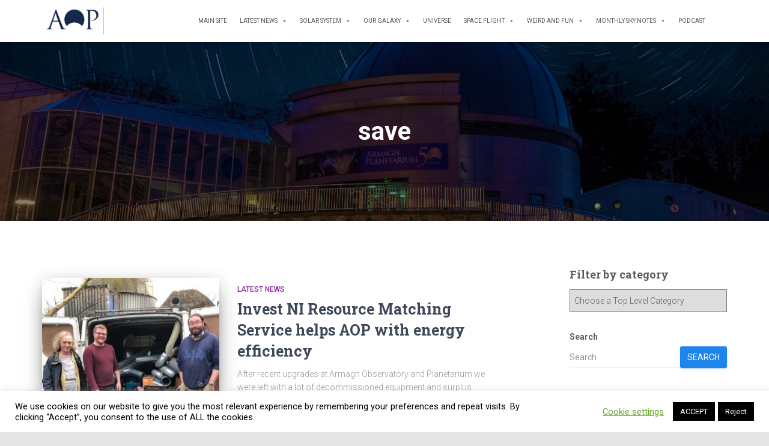

--- FILE ---
content_type: text/html; charset=UTF-8
request_url: https://armaghplanet.com/tag/save
body_size: 16850
content:
<!DOCTYPE html>
<html lang="en-GB">

<head>
	<meta charset='UTF-8'>
	<meta name="viewport" content="width=device-width, initial-scale=1">
	<link rel="profile" href="https://gmpg.org/xfn/11">
		<title>save &#8211; Astronotes</title>
<meta name='robots' content='max-image-preview:large' />
	<style>img:is([sizes="auto" i], [sizes^="auto," i]) { contain-intrinsic-size: 3000px 1500px }</style>
	<link rel='dns-prefetch' href='//www.googletagmanager.com' />
<link rel='dns-prefetch' href='//fonts.googleapis.com' />
<link rel='dns-prefetch' href='//cdn.openshareweb.com' />
<link rel='dns-prefetch' href='//cdn.shareaholic.net' />
<link rel='dns-prefetch' href='//www.shareaholic.net' />
<link rel='dns-prefetch' href='//analytics.shareaholic.com' />
<link rel='dns-prefetch' href='//recs.shareaholic.com' />
<link rel='dns-prefetch' href='//partner.shareaholic.com' />
<link rel="alternate" type="application/rss+xml" title="Astronotes &raquo; Feed" href="https://armaghplanet.com/feed" />
<link rel="alternate" type="application/rss+xml" title="Astronotes &raquo; Comments Feed" href="https://armaghplanet.com/comments/feed" />
<link rel="alternate" type="application/rss+xml" title="Astronotes &raquo; save Tag Feed" href="https://armaghplanet.com/tag/save/feed" />
<!-- Shareaholic - https://www.shareaholic.com -->
<link rel='preload' href='//cdn.shareaholic.net/assets/pub/shareaholic.js' as='script'/>
<script data-no-minify='1' data-cfasync='false'>
_SHR_SETTINGS = {"endpoints":{"local_recs_url":"https:\/\/armaghplanet.com\/wp-admin\/admin-ajax.php?action=shareaholic_permalink_related","ajax_url":"https:\/\/armaghplanet.com\/wp-admin\/admin-ajax.php","share_counts_url":"https:\/\/armaghplanet.com\/wp-admin\/admin-ajax.php?action=shareaholic_share_counts_api"},"site_id":"7d8b416123f0b2f9c7e50060a85a3fc5"};
</script>
<script data-no-minify='1' data-cfasync='false' src='//cdn.shareaholic.net/assets/pub/shareaholic.js' data-shr-siteid='7d8b416123f0b2f9c7e50060a85a3fc5' async ></script>

<!-- Shareaholic Content Tags -->
<meta name='shareaholic:site_name' content='Astronotes' />
<meta name='shareaholic:language' content='en-GB' />
<meta name='shareaholic:article_visibility' content='private' />
<meta name='shareaholic:site_id' content='7d8b416123f0b2f9c7e50060a85a3fc5' />
<meta name='shareaholic:wp_version' content='9.7.13' />

<!-- Shareaholic Content Tags End -->
<script type="text/javascript">
/* <![CDATA[ */
window._wpemojiSettings = {"baseUrl":"https:\/\/s.w.org\/images\/core\/emoji\/16.0.1\/72x72\/","ext":".png","svgUrl":"https:\/\/s.w.org\/images\/core\/emoji\/16.0.1\/svg\/","svgExt":".svg","source":{"concatemoji":"https:\/\/armaghplanet.com\/wp-includes\/js\/wp-emoji-release.min.js?ver=6.8.3"}};
/*! This file is auto-generated */
!function(s,n){var o,i,e;function c(e){try{var t={supportTests:e,timestamp:(new Date).valueOf()};sessionStorage.setItem(o,JSON.stringify(t))}catch(e){}}function p(e,t,n){e.clearRect(0,0,e.canvas.width,e.canvas.height),e.fillText(t,0,0);var t=new Uint32Array(e.getImageData(0,0,e.canvas.width,e.canvas.height).data),a=(e.clearRect(0,0,e.canvas.width,e.canvas.height),e.fillText(n,0,0),new Uint32Array(e.getImageData(0,0,e.canvas.width,e.canvas.height).data));return t.every(function(e,t){return e===a[t]})}function u(e,t){e.clearRect(0,0,e.canvas.width,e.canvas.height),e.fillText(t,0,0);for(var n=e.getImageData(16,16,1,1),a=0;a<n.data.length;a++)if(0!==n.data[a])return!1;return!0}function f(e,t,n,a){switch(t){case"flag":return n(e,"\ud83c\udff3\ufe0f\u200d\u26a7\ufe0f","\ud83c\udff3\ufe0f\u200b\u26a7\ufe0f")?!1:!n(e,"\ud83c\udde8\ud83c\uddf6","\ud83c\udde8\u200b\ud83c\uddf6")&&!n(e,"\ud83c\udff4\udb40\udc67\udb40\udc62\udb40\udc65\udb40\udc6e\udb40\udc67\udb40\udc7f","\ud83c\udff4\u200b\udb40\udc67\u200b\udb40\udc62\u200b\udb40\udc65\u200b\udb40\udc6e\u200b\udb40\udc67\u200b\udb40\udc7f");case"emoji":return!a(e,"\ud83e\udedf")}return!1}function g(e,t,n,a){var r="undefined"!=typeof WorkerGlobalScope&&self instanceof WorkerGlobalScope?new OffscreenCanvas(300,150):s.createElement("canvas"),o=r.getContext("2d",{willReadFrequently:!0}),i=(o.textBaseline="top",o.font="600 32px Arial",{});return e.forEach(function(e){i[e]=t(o,e,n,a)}),i}function t(e){var t=s.createElement("script");t.src=e,t.defer=!0,s.head.appendChild(t)}"undefined"!=typeof Promise&&(o="wpEmojiSettingsSupports",i=["flag","emoji"],n.supports={everything:!0,everythingExceptFlag:!0},e=new Promise(function(e){s.addEventListener("DOMContentLoaded",e,{once:!0})}),new Promise(function(t){var n=function(){try{var e=JSON.parse(sessionStorage.getItem(o));if("object"==typeof e&&"number"==typeof e.timestamp&&(new Date).valueOf()<e.timestamp+604800&&"object"==typeof e.supportTests)return e.supportTests}catch(e){}return null}();if(!n){if("undefined"!=typeof Worker&&"undefined"!=typeof OffscreenCanvas&&"undefined"!=typeof URL&&URL.createObjectURL&&"undefined"!=typeof Blob)try{var e="postMessage("+g.toString()+"("+[JSON.stringify(i),f.toString(),p.toString(),u.toString()].join(",")+"));",a=new Blob([e],{type:"text/javascript"}),r=new Worker(URL.createObjectURL(a),{name:"wpTestEmojiSupports"});return void(r.onmessage=function(e){c(n=e.data),r.terminate(),t(n)})}catch(e){}c(n=g(i,f,p,u))}t(n)}).then(function(e){for(var t in e)n.supports[t]=e[t],n.supports.everything=n.supports.everything&&n.supports[t],"flag"!==t&&(n.supports.everythingExceptFlag=n.supports.everythingExceptFlag&&n.supports[t]);n.supports.everythingExceptFlag=n.supports.everythingExceptFlag&&!n.supports.flag,n.DOMReady=!1,n.readyCallback=function(){n.DOMReady=!0}}).then(function(){return e}).then(function(){var e;n.supports.everything||(n.readyCallback(),(e=n.source||{}).concatemoji?t(e.concatemoji):e.wpemoji&&e.twemoji&&(t(e.twemoji),t(e.wpemoji)))}))}((window,document),window._wpemojiSettings);
/* ]]> */
</script>
<style id='wp-emoji-styles-inline-css' type='text/css'>

	img.wp-smiley, img.emoji {
		display: inline !important;
		border: none !important;
		box-shadow: none !important;
		height: 1em !important;
		width: 1em !important;
		margin: 0 0.07em !important;
		vertical-align: -0.1em !important;
		background: none !important;
		padding: 0 !important;
	}
</style>
<link rel='stylesheet' id='wp-block-library-css' href='https://armaghplanet.com/wp-includes/css/dist/block-library/style.min.css?ver=6.8.3' type='text/css' media='all' />
<style id='classic-theme-styles-inline-css' type='text/css'>
/*! This file is auto-generated */
.wp-block-button__link{color:#fff;background-color:#32373c;border-radius:9999px;box-shadow:none;text-decoration:none;padding:calc(.667em + 2px) calc(1.333em + 2px);font-size:1.125em}.wp-block-file__button{background:#32373c;color:#fff;text-decoration:none}
</style>
<style id='global-styles-inline-css' type='text/css'>
:root{--wp--preset--aspect-ratio--square: 1;--wp--preset--aspect-ratio--4-3: 4/3;--wp--preset--aspect-ratio--3-4: 3/4;--wp--preset--aspect-ratio--3-2: 3/2;--wp--preset--aspect-ratio--2-3: 2/3;--wp--preset--aspect-ratio--16-9: 16/9;--wp--preset--aspect-ratio--9-16: 9/16;--wp--preset--color--black: #000000;--wp--preset--color--cyan-bluish-gray: #abb8c3;--wp--preset--color--white: #ffffff;--wp--preset--color--pale-pink: #f78da7;--wp--preset--color--vivid-red: #cf2e2e;--wp--preset--color--luminous-vivid-orange: #ff6900;--wp--preset--color--luminous-vivid-amber: #fcb900;--wp--preset--color--light-green-cyan: #7bdcb5;--wp--preset--color--vivid-green-cyan: #00d084;--wp--preset--color--pale-cyan-blue: #8ed1fc;--wp--preset--color--vivid-cyan-blue: #0693e3;--wp--preset--color--vivid-purple: #9b51e0;--wp--preset--color--accent: #1e85ed;--wp--preset--color--background-color: #e5e5e5;--wp--preset--color--header-gradient: #000000;--wp--preset--gradient--vivid-cyan-blue-to-vivid-purple: linear-gradient(135deg,rgba(6,147,227,1) 0%,rgb(155,81,224) 100%);--wp--preset--gradient--light-green-cyan-to-vivid-green-cyan: linear-gradient(135deg,rgb(122,220,180) 0%,rgb(0,208,130) 100%);--wp--preset--gradient--luminous-vivid-amber-to-luminous-vivid-orange: linear-gradient(135deg,rgba(252,185,0,1) 0%,rgba(255,105,0,1) 100%);--wp--preset--gradient--luminous-vivid-orange-to-vivid-red: linear-gradient(135deg,rgba(255,105,0,1) 0%,rgb(207,46,46) 100%);--wp--preset--gradient--very-light-gray-to-cyan-bluish-gray: linear-gradient(135deg,rgb(238,238,238) 0%,rgb(169,184,195) 100%);--wp--preset--gradient--cool-to-warm-spectrum: linear-gradient(135deg,rgb(74,234,220) 0%,rgb(151,120,209) 20%,rgb(207,42,186) 40%,rgb(238,44,130) 60%,rgb(251,105,98) 80%,rgb(254,248,76) 100%);--wp--preset--gradient--blush-light-purple: linear-gradient(135deg,rgb(255,206,236) 0%,rgb(152,150,240) 100%);--wp--preset--gradient--blush-bordeaux: linear-gradient(135deg,rgb(254,205,165) 0%,rgb(254,45,45) 50%,rgb(107,0,62) 100%);--wp--preset--gradient--luminous-dusk: linear-gradient(135deg,rgb(255,203,112) 0%,rgb(199,81,192) 50%,rgb(65,88,208) 100%);--wp--preset--gradient--pale-ocean: linear-gradient(135deg,rgb(255,245,203) 0%,rgb(182,227,212) 50%,rgb(51,167,181) 100%);--wp--preset--gradient--electric-grass: linear-gradient(135deg,rgb(202,248,128) 0%,rgb(113,206,126) 100%);--wp--preset--gradient--midnight: linear-gradient(135deg,rgb(2,3,129) 0%,rgb(40,116,252) 100%);--wp--preset--font-size--small: 13px;--wp--preset--font-size--medium: 20px;--wp--preset--font-size--large: 36px;--wp--preset--font-size--x-large: 42px;--wp--preset--spacing--20: 0.44rem;--wp--preset--spacing--30: 0.67rem;--wp--preset--spacing--40: 1rem;--wp--preset--spacing--50: 1.5rem;--wp--preset--spacing--60: 2.25rem;--wp--preset--spacing--70: 3.38rem;--wp--preset--spacing--80: 5.06rem;--wp--preset--shadow--natural: 6px 6px 9px rgba(0, 0, 0, 0.2);--wp--preset--shadow--deep: 12px 12px 50px rgba(0, 0, 0, 0.4);--wp--preset--shadow--sharp: 6px 6px 0px rgba(0, 0, 0, 0.2);--wp--preset--shadow--outlined: 6px 6px 0px -3px rgba(255, 255, 255, 1), 6px 6px rgba(0, 0, 0, 1);--wp--preset--shadow--crisp: 6px 6px 0px rgba(0, 0, 0, 1);}:root :where(.is-layout-flow) > :first-child{margin-block-start: 0;}:root :where(.is-layout-flow) > :last-child{margin-block-end: 0;}:root :where(.is-layout-flow) > *{margin-block-start: 24px;margin-block-end: 0;}:root :where(.is-layout-constrained) > :first-child{margin-block-start: 0;}:root :where(.is-layout-constrained) > :last-child{margin-block-end: 0;}:root :where(.is-layout-constrained) > *{margin-block-start: 24px;margin-block-end: 0;}:root :where(.is-layout-flex){gap: 24px;}:root :where(.is-layout-grid){gap: 24px;}body .is-layout-flex{display: flex;}.is-layout-flex{flex-wrap: wrap;align-items: center;}.is-layout-flex > :is(*, div){margin: 0;}body .is-layout-grid{display: grid;}.is-layout-grid > :is(*, div){margin: 0;}.has-black-color{color: var(--wp--preset--color--black) !important;}.has-cyan-bluish-gray-color{color: var(--wp--preset--color--cyan-bluish-gray) !important;}.has-white-color{color: var(--wp--preset--color--white) !important;}.has-pale-pink-color{color: var(--wp--preset--color--pale-pink) !important;}.has-vivid-red-color{color: var(--wp--preset--color--vivid-red) !important;}.has-luminous-vivid-orange-color{color: var(--wp--preset--color--luminous-vivid-orange) !important;}.has-luminous-vivid-amber-color{color: var(--wp--preset--color--luminous-vivid-amber) !important;}.has-light-green-cyan-color{color: var(--wp--preset--color--light-green-cyan) !important;}.has-vivid-green-cyan-color{color: var(--wp--preset--color--vivid-green-cyan) !important;}.has-pale-cyan-blue-color{color: var(--wp--preset--color--pale-cyan-blue) !important;}.has-vivid-cyan-blue-color{color: var(--wp--preset--color--vivid-cyan-blue) !important;}.has-vivid-purple-color{color: var(--wp--preset--color--vivid-purple) !important;}.has-accent-color{color: var(--wp--preset--color--accent) !important;}.has-background-color-color{color: var(--wp--preset--color--background-color) !important;}.has-header-gradient-color{color: var(--wp--preset--color--header-gradient) !important;}.has-black-background-color{background-color: var(--wp--preset--color--black) !important;}.has-cyan-bluish-gray-background-color{background-color: var(--wp--preset--color--cyan-bluish-gray) !important;}.has-white-background-color{background-color: var(--wp--preset--color--white) !important;}.has-pale-pink-background-color{background-color: var(--wp--preset--color--pale-pink) !important;}.has-vivid-red-background-color{background-color: var(--wp--preset--color--vivid-red) !important;}.has-luminous-vivid-orange-background-color{background-color: var(--wp--preset--color--luminous-vivid-orange) !important;}.has-luminous-vivid-amber-background-color{background-color: var(--wp--preset--color--luminous-vivid-amber) !important;}.has-light-green-cyan-background-color{background-color: var(--wp--preset--color--light-green-cyan) !important;}.has-vivid-green-cyan-background-color{background-color: var(--wp--preset--color--vivid-green-cyan) !important;}.has-pale-cyan-blue-background-color{background-color: var(--wp--preset--color--pale-cyan-blue) !important;}.has-vivid-cyan-blue-background-color{background-color: var(--wp--preset--color--vivid-cyan-blue) !important;}.has-vivid-purple-background-color{background-color: var(--wp--preset--color--vivid-purple) !important;}.has-accent-background-color{background-color: var(--wp--preset--color--accent) !important;}.has-background-color-background-color{background-color: var(--wp--preset--color--background-color) !important;}.has-header-gradient-background-color{background-color: var(--wp--preset--color--header-gradient) !important;}.has-black-border-color{border-color: var(--wp--preset--color--black) !important;}.has-cyan-bluish-gray-border-color{border-color: var(--wp--preset--color--cyan-bluish-gray) !important;}.has-white-border-color{border-color: var(--wp--preset--color--white) !important;}.has-pale-pink-border-color{border-color: var(--wp--preset--color--pale-pink) !important;}.has-vivid-red-border-color{border-color: var(--wp--preset--color--vivid-red) !important;}.has-luminous-vivid-orange-border-color{border-color: var(--wp--preset--color--luminous-vivid-orange) !important;}.has-luminous-vivid-amber-border-color{border-color: var(--wp--preset--color--luminous-vivid-amber) !important;}.has-light-green-cyan-border-color{border-color: var(--wp--preset--color--light-green-cyan) !important;}.has-vivid-green-cyan-border-color{border-color: var(--wp--preset--color--vivid-green-cyan) !important;}.has-pale-cyan-blue-border-color{border-color: var(--wp--preset--color--pale-cyan-blue) !important;}.has-vivid-cyan-blue-border-color{border-color: var(--wp--preset--color--vivid-cyan-blue) !important;}.has-vivid-purple-border-color{border-color: var(--wp--preset--color--vivid-purple) !important;}.has-accent-border-color{border-color: var(--wp--preset--color--accent) !important;}.has-background-color-border-color{border-color: var(--wp--preset--color--background-color) !important;}.has-header-gradient-border-color{border-color: var(--wp--preset--color--header-gradient) !important;}.has-vivid-cyan-blue-to-vivid-purple-gradient-background{background: var(--wp--preset--gradient--vivid-cyan-blue-to-vivid-purple) !important;}.has-light-green-cyan-to-vivid-green-cyan-gradient-background{background: var(--wp--preset--gradient--light-green-cyan-to-vivid-green-cyan) !important;}.has-luminous-vivid-amber-to-luminous-vivid-orange-gradient-background{background: var(--wp--preset--gradient--luminous-vivid-amber-to-luminous-vivid-orange) !important;}.has-luminous-vivid-orange-to-vivid-red-gradient-background{background: var(--wp--preset--gradient--luminous-vivid-orange-to-vivid-red) !important;}.has-very-light-gray-to-cyan-bluish-gray-gradient-background{background: var(--wp--preset--gradient--very-light-gray-to-cyan-bluish-gray) !important;}.has-cool-to-warm-spectrum-gradient-background{background: var(--wp--preset--gradient--cool-to-warm-spectrum) !important;}.has-blush-light-purple-gradient-background{background: var(--wp--preset--gradient--blush-light-purple) !important;}.has-blush-bordeaux-gradient-background{background: var(--wp--preset--gradient--blush-bordeaux) !important;}.has-luminous-dusk-gradient-background{background: var(--wp--preset--gradient--luminous-dusk) !important;}.has-pale-ocean-gradient-background{background: var(--wp--preset--gradient--pale-ocean) !important;}.has-electric-grass-gradient-background{background: var(--wp--preset--gradient--electric-grass) !important;}.has-midnight-gradient-background{background: var(--wp--preset--gradient--midnight) !important;}.has-small-font-size{font-size: var(--wp--preset--font-size--small) !important;}.has-medium-font-size{font-size: var(--wp--preset--font-size--medium) !important;}.has-large-font-size{font-size: var(--wp--preset--font-size--large) !important;}.has-x-large-font-size{font-size: var(--wp--preset--font-size--x-large) !important;}
:root :where(.wp-block-pullquote){font-size: 1.5em;line-height: 1.6;}
</style>
<link rel='stylesheet' id='cookie-law-info-css' href='https://armaghplanet.com/wp-content/plugins/cookie-law-info/legacy/public/css/cookie-law-info-public.css?ver=3.3.9.1' type='text/css' media='all' />
<link rel='stylesheet' id='cookie-law-info-gdpr-css' href='https://armaghplanet.com/wp-content/plugins/cookie-law-info/legacy/public/css/cookie-law-info-gdpr.css?ver=3.3.9.1' type='text/css' media='all' />
<link rel='stylesheet' id='hestia-clients-bar-css' href='https://armaghplanet.com/wp-content/plugins/themeisle-companion/obfx_modules/companion-legacy/assets/css/hestia/clients-bar.css?ver=3.0.3' type='text/css' media='all' />
<link rel='stylesheet' id='megamenu-css' href='https://armaghplanet.com/wp-content/uploads/maxmegamenu/style.css?ver=2a5021' type='text/css' media='all' />
<link rel='stylesheet' id='dashicons-css' href='https://armaghplanet.com/wp-includes/css/dashicons.min.css?ver=6.8.3' type='text/css' media='all' />
<link rel='stylesheet' id='bootstrap-css' href='https://armaghplanet.com/wp-content/themes/hestia/assets/bootstrap/css/bootstrap.min.css?ver=1727578729' type='text/css' media='all' />
<link rel='stylesheet' id='hestia-font-sizes-css' href='https://armaghplanet.com/wp-content/themes/hestia/assets/css/font-sizes.min.css?ver=1727578729' type='text/css' media='all' />
<link rel='stylesheet' id='hestia_style-css' href='https://armaghplanet.com/wp-content/themes/hestia/style.min.css?ver=1727578729' type='text/css' media='all' />
<style id='hestia_style-inline-css' type='text/css'>
#mega-menu-wrap-primary{display:table-cell;width:100%;text-align:right;vertical-align:middle}#mega-menu-wrap-primary #mega-menu-primary>li.mega-menu-item>a.mega-menu-link{text-transform:uppercase}.navbar-transparent #mega-menu-wrap-primary #mega-menu-primary>li.mega-menu-item>a.mega-menu-link{color:#fff}.navbar-transparent #mega-menu-wrap-primary #mega-menu-primary>li.mega-menu-item>a.mega-menu-link:hover{color:#fff}.mega-menu-primary .navbar-toggle-wrapper{display:none}.mega-menu-primary .obfx-menu-icon{margin-right:5px;vertical-align:middle}@media(max-width:768px){.mega-menu-primary .container .navbar-header{width:auto;float:left}#mega-menu-wrap-primary{width:auto;display:inline;top:5px}#mega-menu-wrap-primary #mega-menu-primary{width:100%}.navbar-transparent #mega-menu-wrap-primary #mega-menu-primary>li.mega-menu-item>a.mega-menu-link,.navbar-transparent #mega-menu-wrap-primary #mega-menu-primary>li.mega-menu-item>a.mega-menu-link:hover{color:inherit}}@media(min-width:769px){.mega-menu-primary .navbar.full-screen-menu .navbar-header{width:auto}.mega-menu-primary .hestia_center #mega-menu-wrap-primary #mega-menu-primary{text-align:center}.mega-menu-primary .hestia_right #mega-menu-wrap-primary #mega-menu-primary{text-align:left}}.navbar .navbar-nav li a[href*="facebook.com"]{font-size:0}.navbar .navbar-nav li a[href*="facebook.com"]:before{content:"\f39e"}.navbar .navbar-nav li a[href*="facebook.com"]:hover:before{color:#3b5998}.navbar .navbar-nav li a[href*="twitter.com"]{font-size:0}.navbar .navbar-nav li a[href*="twitter.com"]:before{content:"\f099"}.navbar .navbar-nav li a[href*="twitter.com"]:hover:before{color:#000}.navbar .navbar-nav li a[href*="pinterest.com"]{font-size:0}.navbar .navbar-nav li a[href*="pinterest.com"]:before{content:"\f231"}.navbar .navbar-nav li a[href*="pinterest.com"]:hover:before{color:#cc2127}.navbar .navbar-nav li a[href*="google.com"]{font-size:0}.navbar .navbar-nav li a[href*="google.com"]:before{content:"\f1a0"}.navbar .navbar-nav li a[href*="google.com"]:hover:before{color:#dd4b39}.navbar .navbar-nav li a[href*="linkedin.com"]{font-size:0}.navbar .navbar-nav li a[href*="linkedin.com"]:before{content:"\f0e1"}.navbar .navbar-nav li a[href*="linkedin.com"]:hover:before{color:#0976b4}.navbar .navbar-nav li a[href*="dribbble.com"]{font-size:0}.navbar .navbar-nav li a[href*="dribbble.com"]:before{content:"\f17d"}.navbar .navbar-nav li a[href*="dribbble.com"]:hover:before{color:#ea4c89}.navbar .navbar-nav li a[href*="github.com"]{font-size:0}.navbar .navbar-nav li a[href*="github.com"]:before{content:"\f09b"}.navbar .navbar-nav li a[href*="github.com"]:hover:before{color:#000}.navbar .navbar-nav li a[href*="youtube.com"]{font-size:0}.navbar .navbar-nav li a[href*="youtube.com"]:before{content:"\f167"}.navbar .navbar-nav li a[href*="youtube.com"]:hover:before{color:#e52d27}.navbar .navbar-nav li a[href*="instagram.com"]{font-size:0}.navbar .navbar-nav li a[href*="instagram.com"]:before{content:"\f16d"}.navbar .navbar-nav li a[href*="instagram.com"]:hover:before{color:#125688}.navbar .navbar-nav li a[href*="reddit.com"]{font-size:0}.navbar .navbar-nav li a[href*="reddit.com"]:before{content:"\f281"}.navbar .navbar-nav li a[href*="reddit.com"]:hover:before{color:#ff4500}.navbar .navbar-nav li a[href*="tumblr.com"]{font-size:0}.navbar .navbar-nav li a[href*="tumblr.com"]:before{content:"\f173"}.navbar .navbar-nav li a[href*="tumblr.com"]:hover:before{color:#35465c}.navbar .navbar-nav li a[href*="behance.com"]{font-size:0}.navbar .navbar-nav li a[href*="behance.com"]:before{content:"\f1b4"}.navbar .navbar-nav li a[href*="behance.com"]:hover:before{color:#1769ff}.navbar .navbar-nav li a[href*="snapchat.com"]{font-size:0}.navbar .navbar-nav li a[href*="snapchat.com"]:before{content:"\f2ab"}.navbar .navbar-nav li a[href*="snapchat.com"]:hover:before{color:#fffc00}.navbar .navbar-nav li a[href*="deviantart.com"]{font-size:0}.navbar .navbar-nav li a[href*="deviantart.com"]:before{content:"\f1bd"}.navbar .navbar-nav li a[href*="deviantart.com"]:hover:before{color:#05cc47}.navbar .navbar-nav li a[href*="vimeo.com"]{font-size:0}.navbar .navbar-nav li a[href*="vimeo.com"]:before{content:"\f27d"}.navbar .navbar-nav li a[href*="vimeo.com"]:hover:before{color:#1ab7ea}.navbar .navbar-nav li a:is( [href*="://x.com"],[href*="://www.x.com"]){font-size:0}.navbar .navbar-nav li a:is( [href*="://x.com"],[href*="://www.x.com"]):before{content:"\e61b"}.navbar .navbar-nav li a:is( [href*="://x.com"],[href*="://www.x.com"]):hover:before{color:#000}
.hestia-top-bar,.hestia-top-bar .widget.widget_shopping_cart .cart_list{background-color:#363537}.hestia-top-bar .widget .label-floating input[type=search]:-webkit-autofill{-webkit-box-shadow:inset 0 0 0 9999px #363537}.hestia-top-bar,.hestia-top-bar .widget .label-floating input[type=search],.hestia-top-bar .widget.widget_search form.form-group:before,.hestia-top-bar .widget.widget_product_search form.form-group:before,.hestia-top-bar .widget.widget_shopping_cart:before{color:#fff}.hestia-top-bar .widget .label-floating input[type=search]{-webkit-text-fill-color:#fff !important}.hestia-top-bar div.widget.widget_shopping_cart:before,.hestia-top-bar .widget.widget_product_search form.form-group:before,.hestia-top-bar .widget.widget_search form.form-group:before{background-color:#fff}.hestia-top-bar a,.hestia-top-bar .top-bar-nav li a{color:#fff}.hestia-top-bar ul li a[href*="mailto:"]:before,.hestia-top-bar ul li a[href*="tel:"]:before{background-color:#fff}.hestia-top-bar a:hover,.hestia-top-bar .top-bar-nav li a:hover{color:#eee}.hestia-top-bar ul li:hover a[href*="mailto:"]:before,.hestia-top-bar ul li:hover a[href*="tel:"]:before{background-color:#eee}
footer.footer.footer-black{background:#323437}footer.footer.footer-black.footer-big{color:#fff}footer.footer.footer-black a{color:#fff}footer.footer.footer-black hr{border-color:#5e5e5e}.footer-big p,.widget,.widget code,.widget pre{color:#5e5e5e}
:root{--hestia-primary-color:#1e85ed}a,.navbar .dropdown-menu li:hover>a,.navbar .dropdown-menu li:focus>a,.navbar .dropdown-menu li:active>a,.navbar .navbar-nav>li .dropdown-menu li:hover>a,body:not(.home) .navbar-default .navbar-nav>.active:not(.btn)>a,body:not(.home) .navbar-default .navbar-nav>.active:not(.btn)>a:hover,body:not(.home) .navbar-default .navbar-nav>.active:not(.btn)>a:focus,a:hover,.card-blog a.moretag:hover,.card-blog a.more-link:hover,.widget a:hover,.has-text-color.has-accent-color,p.has-text-color a{color:#1e85ed}.svg-text-color{fill:#1e85ed}.pagination span.current,.pagination span.current:focus,.pagination span.current:hover{border-color:#1e85ed}button,button:hover,.woocommerce .track_order button[type="submit"],.woocommerce .track_order button[type="submit"]:hover,div.wpforms-container .wpforms-form button[type=submit].wpforms-submit,div.wpforms-container .wpforms-form button[type=submit].wpforms-submit:hover,input[type="button"],input[type="button"]:hover,input[type="submit"],input[type="submit"]:hover,input#searchsubmit,.pagination span.current,.pagination span.current:focus,.pagination span.current:hover,.btn.btn-primary,.btn.btn-primary:link,.btn.btn-primary:hover,.btn.btn-primary:focus,.btn.btn-primary:active,.btn.btn-primary.active,.btn.btn-primary.active:focus,.btn.btn-primary.active:hover,.btn.btn-primary:active:hover,.btn.btn-primary:active:focus,.btn.btn-primary:active:hover,.hestia-sidebar-open.btn.btn-rose,.hestia-sidebar-close.btn.btn-rose,.hestia-sidebar-open.btn.btn-rose:hover,.hestia-sidebar-close.btn.btn-rose:hover,.hestia-sidebar-open.btn.btn-rose:focus,.hestia-sidebar-close.btn.btn-rose:focus,.label.label-primary,.hestia-work .portfolio-item:nth-child(6n+1) .label,.nav-cart .nav-cart-content .widget .buttons .button,.has-accent-background-color[class*="has-background"]{background-color:#1e85ed}@media(max-width:768px){.navbar-default .navbar-nav>li>a:hover,.navbar-default .navbar-nav>li>a:focus,.navbar .navbar-nav .dropdown .dropdown-menu li a:hover,.navbar .navbar-nav .dropdown .dropdown-menu li a:focus,.navbar button.navbar-toggle:hover,.navbar .navbar-nav li:hover>a i{color:#1e85ed}}body:not(.woocommerce-page) button:not([class^="fl-"]):not(.hestia-scroll-to-top):not(.navbar-toggle):not(.close),body:not(.woocommerce-page) .button:not([class^="fl-"]):not(hestia-scroll-to-top):not(.navbar-toggle):not(.add_to_cart_button):not(.product_type_grouped):not(.product_type_external),div.wpforms-container .wpforms-form button[type=submit].wpforms-submit,input[type="submit"],input[type="button"],.btn.btn-primary,.widget_product_search button[type="submit"],.hestia-sidebar-open.btn.btn-rose,.hestia-sidebar-close.btn.btn-rose,.everest-forms button[type=submit].everest-forms-submit-button{-webkit-box-shadow:0 2px 2px 0 rgba(30,133,237,0.14),0 3px 1px -2px rgba(30,133,237,0.2),0 1px 5px 0 rgba(30,133,237,0.12);box-shadow:0 2px 2px 0 rgba(30,133,237,0.14),0 3px 1px -2px rgba(30,133,237,0.2),0 1px 5px 0 rgba(30,133,237,0.12)}.card .header-primary,.card .content-primary,.everest-forms button[type=submit].everest-forms-submit-button{background:#1e85ed}body:not(.woocommerce-page) .button:not([class^="fl-"]):not(.hestia-scroll-to-top):not(.navbar-toggle):not(.add_to_cart_button):hover,body:not(.woocommerce-page) button:not([class^="fl-"]):not(.hestia-scroll-to-top):not(.navbar-toggle):not(.close):hover,div.wpforms-container .wpforms-form button[type=submit].wpforms-submit:hover,input[type="submit"]:hover,input[type="button"]:hover,input#searchsubmit:hover,.widget_product_search button[type="submit"]:hover,.pagination span.current,.btn.btn-primary:hover,.btn.btn-primary:focus,.btn.btn-primary:active,.btn.btn-primary.active,.btn.btn-primary:active:focus,.btn.btn-primary:active:hover,.hestia-sidebar-open.btn.btn-rose:hover,.hestia-sidebar-close.btn.btn-rose:hover,.pagination span.current:hover,.everest-forms button[type=submit].everest-forms-submit-button:hover,.everest-forms button[type=submit].everest-forms-submit-button:focus,.everest-forms button[type=submit].everest-forms-submit-button:active{-webkit-box-shadow:0 14px 26px -12px rgba(30,133,237,0.42),0 4px 23px 0 rgba(0,0,0,0.12),0 8px 10px -5px rgba(30,133,237,0.2);box-shadow:0 14px 26px -12px rgba(30,133,237,0.42),0 4px 23px 0 rgba(0,0,0,0.12),0 8px 10px -5px rgba(30,133,237,0.2);color:#fff}.form-group.is-focused .form-control{background-image:-webkit-gradient(linear,left top,left bottom,from(#1e85ed),to(#1e85ed)),-webkit-gradient(linear,left top,left bottom,from(#d2d2d2),to(#d2d2d2));background-image:-webkit-linear-gradient(linear,left top,left bottom,from(#1e85ed),to(#1e85ed)),-webkit-linear-gradient(linear,left top,left bottom,from(#d2d2d2),to(#d2d2d2));background-image:linear-gradient(linear,left top,left bottom,from(#1e85ed),to(#1e85ed)),linear-gradient(linear,left top,left bottom,from(#d2d2d2),to(#d2d2d2))}.navbar:not(.navbar-transparent) li:not(.btn):hover>a,.navbar li.on-section:not(.btn)>a,.navbar.full-screen-menu.navbar-transparent li:not(.btn):hover>a,.navbar.full-screen-menu .navbar-toggle:hover,.navbar:not(.navbar-transparent) .nav-cart:hover,.navbar:not(.navbar-transparent) .hestia-toggle-search:hover{color:#1e85ed}.header-filter-gradient{background:linear-gradient(45deg,rgba(0,0,0,1) 0,rgb(66,28,0) 100%)}.has-text-color.has-header-gradient-color{color:#000}.has-header-gradient-background-color[class*="has-background"]{background-color:#000}.has-text-color.has-background-color-color{color:#e5e5e5}.has-background-color-background-color[class*="has-background"]{background-color:#e5e5e5}
.btn.btn-primary:not(.colored-button):not(.btn-left):not(.btn-right):not(.btn-just-icon):not(.menu-item),input[type="submit"]:not(.search-submit),body:not(.woocommerce-account) .woocommerce .button.woocommerce-Button,.woocommerce .product button.button,.woocommerce .product button.button.alt,.woocommerce .product #respond input#submit,.woocommerce-cart .blog-post .woocommerce .cart-collaterals .cart_totals .checkout-button,.woocommerce-checkout #payment #place_order,.woocommerce-account.woocommerce-page button.button,.woocommerce .track_order button[type="submit"],.nav-cart .nav-cart-content .widget .buttons .button,.woocommerce a.button.wc-backward,body.woocommerce .wccm-catalog-item a.button,body.woocommerce a.wccm-button.button,form.woocommerce-form-coupon button.button,div.wpforms-container .wpforms-form button[type=submit].wpforms-submit,div.woocommerce a.button.alt,div.woocommerce table.my_account_orders .button,.btn.colored-button,.btn.btn-left,.btn.btn-right,.btn:not(.colored-button):not(.btn-left):not(.btn-right):not(.btn-just-icon):not(.menu-item):not(.hestia-sidebar-open):not(.hestia-sidebar-close){padding-top:15px;padding-bottom:15px;padding-left:33px;padding-right:33px}
:root{--hestia-button-border-radius:3px}.btn.btn-primary:not(.colored-button):not(.btn-left):not(.btn-right):not(.btn-just-icon):not(.menu-item),input[type="submit"]:not(.search-submit),body:not(.woocommerce-account) .woocommerce .button.woocommerce-Button,.woocommerce .product button.button,.woocommerce .product button.button.alt,.woocommerce .product #respond input#submit,.woocommerce-cart .blog-post .woocommerce .cart-collaterals .cart_totals .checkout-button,.woocommerce-checkout #payment #place_order,.woocommerce-account.woocommerce-page button.button,.woocommerce .track_order button[type="submit"],.nav-cart .nav-cart-content .widget .buttons .button,.woocommerce a.button.wc-backward,body.woocommerce .wccm-catalog-item a.button,body.woocommerce a.wccm-button.button,form.woocommerce-form-coupon button.button,div.wpforms-container .wpforms-form button[type=submit].wpforms-submit,div.woocommerce a.button.alt,div.woocommerce table.my_account_orders .button,input[type="submit"].search-submit,.hestia-view-cart-wrapper .added_to_cart.wc-forward,.woocommerce-product-search button,.woocommerce-cart .actions .button,#secondary div[id^=woocommerce_price_filter] .button,.woocommerce div[id^=woocommerce_widget_cart].widget .buttons .button,.searchform input[type=submit],.searchform button,.search-form:not(.media-toolbar-primary) input[type=submit],.search-form:not(.media-toolbar-primary) button,.woocommerce-product-search input[type=submit],.btn.colored-button,.btn.btn-left,.btn.btn-right,.btn:not(.colored-button):not(.btn-left):not(.btn-right):not(.btn-just-icon):not(.menu-item):not(.hestia-sidebar-open):not(.hestia-sidebar-close){border-radius:3px}
@media(min-width:769px){.page-header.header-small .hestia-title,.page-header.header-small .title,h1.hestia-title.title-in-content,.main article.section .has-title-font-size{font-size:42px}}
@media( min-width:480px){}@media( min-width:768px){}.hestia-scroll-to-top{border-radius :50%;background-color:#999}.hestia-scroll-to-top:hover{background-color:#999}.hestia-scroll-to-top:hover svg,.hestia-scroll-to-top:hover p{color:#fff}.hestia-scroll-to-top svg,.hestia-scroll-to-top p{color:#fff}
</style>
<link rel='stylesheet' id='hestia_fonts-css' href='https://fonts.googleapis.com/css?family=Roboto%3A300%2C400%2C500%2C700%7CRoboto+Slab%3A400%2C700&#038;subset=latin%2Clatin-ext&#038;ver=3.3.2' type='text/css' media='all' />
<script type="text/javascript" src="https://armaghplanet.com/wp-includes/js/jquery/jquery.min.js?ver=3.7.1" id="jquery-core-js"></script>
<script type="text/javascript" src="https://armaghplanet.com/wp-includes/js/jquery/jquery-migrate.min.js?ver=3.4.1" id="jquery-migrate-js"></script>
<script type="text/javascript" id="cookie-law-info-js-extra">
/* <![CDATA[ */
var Cli_Data = {"nn_cookie_ids":[],"cookielist":[],"non_necessary_cookies":[],"ccpaEnabled":"","ccpaRegionBased":"","ccpaBarEnabled":"","strictlyEnabled":["necessary","obligatoire"],"ccpaType":"gdpr","js_blocking":"","custom_integration":"","triggerDomRefresh":"","secure_cookies":""};
var cli_cookiebar_settings = {"animate_speed_hide":"500","animate_speed_show":"500","background":"#FFF","border":"#b1a6a6c2","border_on":"","button_1_button_colour":"#000","button_1_button_hover":"#000000","button_1_link_colour":"#fff","button_1_as_button":"1","button_1_new_win":"","button_2_button_colour":"#333","button_2_button_hover":"#292929","button_2_link_colour":"#444","button_2_as_button":"","button_2_hidebar":"","button_3_button_colour":"#000","button_3_button_hover":"#000000","button_3_link_colour":"#fff","button_3_as_button":"1","button_3_new_win":"","button_4_button_colour":"#000","button_4_button_hover":"#000000","button_4_link_colour":"#62a329","button_4_as_button":"","button_7_button_colour":"#61a229","button_7_button_hover":"#4e8221","button_7_link_colour":"#fff","button_7_as_button":"1","button_7_new_win":"","font_family":"inherit","header_fix":"","notify_animate_hide":"1","notify_animate_show":"","notify_div_id":"#cookie-law-info-bar","notify_position_horizontal":"right","notify_position_vertical":"bottom","scroll_close":"","scroll_close_reload":"","accept_close_reload":"","reject_close_reload":"","showagain_tab":"1","showagain_background":"#fff","showagain_border":"#000","showagain_div_id":"#cookie-law-info-again","showagain_x_position":"100px","text":"#000","show_once_yn":"","show_once":"10000","logging_on":"","as_popup":"","popup_overlay":"1","bar_heading_text":"","cookie_bar_as":"banner","popup_showagain_position":"bottom-right","widget_position":"left"};
var log_object = {"ajax_url":"https:\/\/armaghplanet.com\/wp-admin\/admin-ajax.php"};
/* ]]> */
</script>
<script type="text/javascript" src="https://armaghplanet.com/wp-content/plugins/cookie-law-info/legacy/public/js/cookie-law-info-public.js?ver=3.3.9.1" id="cookie-law-info-js"></script>

<!-- Google tag (gtag.js) snippet added by Site Kit -->
<!-- Google Analytics snippet added by Site Kit -->
<script type="text/javascript" src="https://www.googletagmanager.com/gtag/js?id=GT-MRQFJFJG" id="google_gtagjs-js" async></script>
<script type="text/javascript" id="google_gtagjs-js-after">
/* <![CDATA[ */
window.dataLayer = window.dataLayer || [];function gtag(){dataLayer.push(arguments);}
gtag("set","linker",{"domains":["armaghplanet.com"]});
gtag("js", new Date());
gtag("set", "developer_id.dZTNiMT", true);
gtag("config", "GT-MRQFJFJG");
 window._googlesitekit = window._googlesitekit || {}; window._googlesitekit.throttledEvents = []; window._googlesitekit.gtagEvent = (name, data) => { var key = JSON.stringify( { name, data } ); if ( !! window._googlesitekit.throttledEvents[ key ] ) { return; } window._googlesitekit.throttledEvents[ key ] = true; setTimeout( () => { delete window._googlesitekit.throttledEvents[ key ]; }, 5 ); gtag( "event", name, { ...data, event_source: "site-kit" } ); }; 
/* ]]> */
</script>
<link rel="https://api.w.org/" href="https://armaghplanet.com/wp-json/" /><link rel="alternate" title="JSON" type="application/json" href="https://armaghplanet.com/wp-json/wp/v2/tags/2812" /><link rel="EditURI" type="application/rsd+xml" title="RSD" href="https://armaghplanet.com/xmlrpc.php?rsd" />
<meta name="generator" content="WordPress 6.8.3" />
<meta name="generator" content="Site Kit by Google 1.170.0" /><!-- Enter your scripts here --><meta name="google-site-verification" content="S9QSp8Pkhf8UIgwjSWAUDqfN4X1pAcvZRmAH5_b3qSE"><style type="text/css" id="custom-background-css">
body.custom-background { background-color: #e5e5e5; }
</style>
	<link rel="icon" href="https://armaghplanet.com/wp-content/uploads/2019/11/cropped-AOP-Short-32x32.jpg" sizes="32x32" />
<link rel="icon" href="https://armaghplanet.com/wp-content/uploads/2019/11/cropped-AOP-Short-192x192.jpg" sizes="192x192" />
<link rel="apple-touch-icon" href="https://armaghplanet.com/wp-content/uploads/2019/11/cropped-AOP-Short-180x180.jpg" />
<meta name="msapplication-TileImage" content="https://armaghplanet.com/wp-content/uploads/2019/11/cropped-AOP-Short-270x270.jpg" />
<style type="text/css">/** Mega Menu CSS: fs **/</style>
</head>

<body data-rsssl=1 class="archive tag tag-save tag-2812 custom-background wp-custom-logo wp-theme-hestia mega-menu-primary header-layout-default">
		<div class="wrapper  default ">
		<header class="header ">
			<div style="display: none"></div>		<nav class="navbar navbar-default  hestia_left navbar-not-transparent navbar-fixed-top">
						<div class="container">
						<div class="navbar-header">
			<div class="title-logo-wrapper">
				<a class="navbar-brand" href="https://armaghplanet.com/"
						title="Astronotes">
					<img  src="https://armaghplanet.com/wp-content/uploads/2019/07/AOP-Logo-Small-3.png" alt="Astronotes" width="244" height="118"></a>
			</div>
								<div class="navbar-toggle-wrapper">
						<button type="button" class="navbar-toggle" data-toggle="collapse" data-target="#main-navigation">
								<span class="icon-bar"></span><span class="icon-bar"></span><span class="icon-bar"></span>				<span class="sr-only">Toggle Navigation</span>
			</button>
					</div>
				</div>
		<div id="mega-menu-wrap-primary" class="mega-menu-wrap"><div class="mega-menu-toggle"><div class="mega-toggle-blocks-left"></div><div class="mega-toggle-blocks-center"></div><div class="mega-toggle-blocks-right"><div class='mega-toggle-block mega-menu-toggle-block mega-toggle-block-1' id='mega-toggle-block-1' tabindex='0'><span class='mega-toggle-label' role='button' aria-expanded='false'><span class='mega-toggle-label-closed'></span><span class='mega-toggle-label-open'></span></span></div></div></div><ul id="mega-menu-primary" class="mega-menu max-mega-menu mega-menu-horizontal mega-no-js" data-event="hover_intent" data-effect="fade_up" data-effect-speed="200" data-effect-mobile="disabled" data-effect-speed-mobile="0" data-mobile-force-width="false" data-second-click="go" data-document-click="collapse" data-vertical-behaviour="standard" data-breakpoint="768" data-unbind="true" data-mobile-state="collapse_all" data-mobile-direction="vertical" data-hover-intent-timeout="300" data-hover-intent-interval="100"><li class="mega-menu-item mega-menu-item-type-custom mega-menu-item-object-custom mega-align-bottom-left mega-menu-flyout mega-menu-item-9645" id="mega-menu-item-9645"><a class="mega-menu-link" href="https://www.armagh.space" tabindex="0">Main Site</a></li><li class="mega-menu-item mega-menu-item-type-taxonomy mega-menu-item-object-category mega-menu-item-has-children mega-align-bottom-left mega-menu-flyout mega-menu-item-10033" id="mega-menu-item-10033"><a class="mega-menu-link" href="https://armaghplanet.com/category/news" aria-expanded="false" tabindex="0">Latest News<span class="mega-indicator" aria-hidden="true"></span></a>
<ul class="mega-sub-menu">
<li class="mega-menu-item mega-menu-item-type-taxonomy mega-menu-item-object-category mega-menu-item-10034" id="mega-menu-item-10034"><a class="mega-menu-link" href="https://armaghplanet.com/category/news/press-releases">Press Releases</a></li><li class="mega-menu-item mega-menu-item-type-taxonomy mega-menu-item-object-category mega-menu-item-10035" id="mega-menu-item-10035"><a class="mega-menu-link" href="https://armaghplanet.com/category/news/news-research">Research News</a></li></ul>
</li><li class="mega-menu-item mega-menu-item-type-taxonomy mega-menu-item-object-category mega-menu-item-has-children mega-align-bottom-left mega-menu-flyout mega-menu-item-9626" id="mega-menu-item-9626"><a class="mega-menu-link" href="https://armaghplanet.com/category/solar-system" aria-expanded="false" tabindex="0">Solar System<span class="mega-indicator" aria-hidden="true"></span></a>
<ul class="mega-sub-menu">
<li class="mega-menu-item mega-menu-item-type-taxonomy mega-menu-item-object-category mega-menu-item-10271" id="mega-menu-item-10271"><a class="mega-menu-link" href="https://armaghplanet.com/category/solar-system/earth">Earth</a></li><li class="mega-menu-item mega-menu-item-type-taxonomy mega-menu-item-object-category mega-menu-item-9627" id="mega-menu-item-9627"><a class="mega-menu-link" href="https://armaghplanet.com/category/solar-system/planets-solar-system">Planets</a></li><li class="mega-menu-item mega-menu-item-type-taxonomy mega-menu-item-object-category mega-menu-item-9628" id="mega-menu-item-9628"><a class="mega-menu-link" href="https://armaghplanet.com/category/solar-system/comets-and-asteroids">Comets and Asteroids</a></li><li class="mega-menu-item mega-menu-item-type-taxonomy mega-menu-item-object-category mega-menu-item-9629" id="mega-menu-item-9629"><a class="mega-menu-link" href="https://armaghplanet.com/category/solar-system/moon-solar-system">Moon</a></li></ul>
</li><li class="mega-menu-item mega-menu-item-type-taxonomy mega-menu-item-object-category mega-menu-item-has-children mega-align-bottom-left mega-menu-flyout mega-menu-item-9630" id="mega-menu-item-9630"><a class="mega-menu-link" href="https://armaghplanet.com/category/our-galaxy" aria-expanded="false" tabindex="0">Our Galaxy<span class="mega-indicator" aria-hidden="true"></span></a>
<ul class="mega-sub-menu">
<li class="mega-menu-item mega-menu-item-type-taxonomy mega-menu-item-object-category mega-menu-item-9631" id="mega-menu-item-9631"><a class="mega-menu-link" href="https://armaghplanet.com/category/our-galaxy/stars-our-galaxy">Stars</a></li></ul>
</li><li class="mega-menu-item mega-menu-item-type-taxonomy mega-menu-item-object-category mega-align-bottom-left mega-menu-flyout mega-menu-item-9632" id="mega-menu-item-9632"><a class="mega-menu-link" href="https://armaghplanet.com/category/universe" tabindex="0">Universe</a></li><li class="mega-menu-item mega-menu-item-type-taxonomy mega-menu-item-object-category mega-menu-item-has-children mega-align-bottom-left mega-menu-flyout mega-menu-item-9633" id="mega-menu-item-9633"><a class="mega-menu-link" href="https://armaghplanet.com/category/space-flight" aria-expanded="false" tabindex="0">Space Flight<span class="mega-indicator" aria-hidden="true"></span></a>
<ul class="mega-sub-menu">
<li class="mega-menu-item mega-menu-item-type-taxonomy mega-menu-item-object-category mega-menu-item-9634" id="mega-menu-item-9634"><a class="mega-menu-link" href="https://armaghplanet.com/category/space-flight/earth-satellites">Earth Satellites</a></li><li class="mega-menu-item mega-menu-item-type-taxonomy mega-menu-item-object-category mega-menu-item-9635" id="mega-menu-item-9635"><a class="mega-menu-link" href="https://armaghplanet.com/category/space-flight/human-exploration">Human Exploration</a></li><li class="mega-menu-item mega-menu-item-type-taxonomy mega-menu-item-object-category mega-menu-item-9636" id="mega-menu-item-9636"><a class="mega-menu-link" href="https://armaghplanet.com/category/space-flight/robot-exploration">Robot Exploration</a></li><li class="mega-menu-item mega-menu-item-type-taxonomy mega-menu-item-object-category mega-menu-item-9637" id="mega-menu-item-9637"><a class="mega-menu-link" href="https://armaghplanet.com/category/space-flight/rockets">Rockets</a></li></ul>
</li><li class="mega-menu-item mega-menu-item-type-taxonomy mega-menu-item-object-category mega-menu-item-has-children mega-align-bottom-left mega-menu-flyout mega-menu-item-9638" id="mega-menu-item-9638"><a class="mega-menu-link" href="https://armaghplanet.com/category/weird-and-fun" aria-expanded="false" tabindex="0">Weird and Fun<span class="mega-indicator" aria-hidden="true"></span></a>
<ul class="mega-sub-menu">
<li class="mega-menu-item mega-menu-item-type-taxonomy mega-menu-item-object-category mega-menu-item-9639" id="mega-menu-item-9639"><a class="mega-menu-link" href="https://armaghplanet.com/category/weird-and-fun/concept-spacecraft">Concept Spacecraft</a></li><li class="mega-menu-item mega-menu-item-type-taxonomy mega-menu-item-object-category mega-menu-item-9640" id="mega-menu-item-9640"><a class="mega-menu-link" href="https://armaghplanet.com/category/weird-and-fun/science-fiction-weird-and-fun">Science Fiction</a></li><li class="mega-menu-item mega-menu-item-type-taxonomy mega-menu-item-object-category mega-menu-item-9641" id="mega-menu-item-9641"><a class="mega-menu-link" href="https://armaghplanet.com/category/weird-and-fun/the-future">The Future</a></li><li class="mega-menu-item mega-menu-item-type-taxonomy mega-menu-item-object-category mega-menu-item-9642" id="mega-menu-item-9642"><a class="mega-menu-link" href="https://armaghplanet.com/category/weird-and-fun/ufos-and-fringe-science">UFOs and Fringe Science</a></li></ul>
</li><li class="mega-menu-item mega-menu-item-type-taxonomy mega-menu-item-object-category mega-menu-item-has-children mega-align-bottom-left mega-menu-flyout mega-menu-item-9613" id="mega-menu-item-9613"><a class="mega-menu-link" href="https://armaghplanet.com/category/monthly-sky-notes" aria-expanded="false" tabindex="0">Monthly Sky Notes<span class="mega-indicator" aria-hidden="true"></span></a>
<ul class="mega-sub-menu">
<li class="mega-menu-item mega-menu-item-type-taxonomy mega-menu-item-object-category mega-menu-item-9614" id="mega-menu-item-9614"><a class="mega-menu-link" href="https://armaghplanet.com/category/monthly-sky-notes/april">April</a></li><li class="mega-menu-item mega-menu-item-type-taxonomy mega-menu-item-object-category mega-menu-item-9615" id="mega-menu-item-9615"><a class="mega-menu-link" href="https://armaghplanet.com/category/monthly-sky-notes/august">August</a></li><li class="mega-menu-item mega-menu-item-type-taxonomy mega-menu-item-object-category mega-menu-item-9616" id="mega-menu-item-9616"><a class="mega-menu-link" href="https://armaghplanet.com/category/monthly-sky-notes/december">December</a></li><li class="mega-menu-item mega-menu-item-type-taxonomy mega-menu-item-object-category mega-menu-item-9617" id="mega-menu-item-9617"><a class="mega-menu-link" href="https://armaghplanet.com/category/monthly-sky-notes/february">February</a></li><li class="mega-menu-item mega-menu-item-type-taxonomy mega-menu-item-object-category mega-menu-item-9618" id="mega-menu-item-9618"><a class="mega-menu-link" href="https://armaghplanet.com/category/monthly-sky-notes/january">January</a></li><li class="mega-menu-item mega-menu-item-type-taxonomy mega-menu-item-object-category mega-menu-item-9619" id="mega-menu-item-9619"><a class="mega-menu-link" href="https://armaghplanet.com/category/monthly-sky-notes/july">July</a></li><li class="mega-menu-item mega-menu-item-type-taxonomy mega-menu-item-object-category mega-menu-item-9620" id="mega-menu-item-9620"><a class="mega-menu-link" href="https://armaghplanet.com/category/monthly-sky-notes/june">June</a></li><li class="mega-menu-item mega-menu-item-type-taxonomy mega-menu-item-object-category mega-menu-item-9621" id="mega-menu-item-9621"><a class="mega-menu-link" href="https://armaghplanet.com/category/monthly-sky-notes/march">March</a></li><li class="mega-menu-item mega-menu-item-type-taxonomy mega-menu-item-object-category mega-menu-item-9622" id="mega-menu-item-9622"><a class="mega-menu-link" href="https://armaghplanet.com/category/monthly-sky-notes/may">May</a></li><li class="mega-menu-item mega-menu-item-type-taxonomy mega-menu-item-object-category mega-menu-item-9623" id="mega-menu-item-9623"><a class="mega-menu-link" href="https://armaghplanet.com/category/monthly-sky-notes/november">November</a></li><li class="mega-menu-item mega-menu-item-type-taxonomy mega-menu-item-object-category mega-menu-item-9624" id="mega-menu-item-9624"><a class="mega-menu-link" href="https://armaghplanet.com/category/monthly-sky-notes/october">October</a></li><li class="mega-menu-item mega-menu-item-type-taxonomy mega-menu-item-object-category mega-menu-item-9625" id="mega-menu-item-9625"><a class="mega-menu-link" href="https://armaghplanet.com/category/monthly-sky-notes/september">September</a></li></ul>
</li><li class="mega-menu-item mega-menu-item-type-custom mega-menu-item-object-custom mega-align-bottom-left mega-menu-flyout mega-menu-item-11781" id="mega-menu-item-11781"><a title="Podcast" class="mega-menu-link" href="https://anchor.fm/intergalacticcraic" tabindex="0">Podcast</a></li></ul></div>			</div>
					</nav>
				</header>
<div id="primary" class=" page-header header-small" data-parallax="active" ><div class="container"><div class="row"><div class="col-md-10 col-md-offset-1 text-center"><h1 class="hestia-title">save</h1></div></div></div><div class="header-filter" style="background-image: url(https://armaghplanet.com/wp-content/uploads/2021/08/Planetarium-Banner.jpg);"></div></div>
<div class="main ">
	<div class="hestia-blogs" data-layout="sidebar-right">
		<div class="container">
			<div class="row">
								<div class="col-md-8 archive-post-wrap">
					<article 
		id="post-11671" 
		class="card card-blog card-plain post-11671 post type-post status-publish format-standard has-post-thumbnail hentry category-news category-press-releases tag-storage-solution tag-environment tag-aop tag-invest-ni tag-energy-efficiency tag-save tag-case-study"><div class="row "><div class="col-ms-5 col-sm-5"><div class="card-image"><a href="https://armaghplanet.com/invest-ni-resource-matching-service-helps-aop-with-energy-efficiency.html" title="Invest NI Resource Matching Service helps AOP with energy efficiency"><img width="360" height="240" src="https://armaghplanet.com/wp-content/uploads/2020/06/belfast-tool-3-360x240.jpg" class="attachment-hestia-blog size-hestia-blog wp-post-image" alt="" decoding="async" fetchpriority="high" /></a></div></div><div class= "col-ms-7 col-sm-7"><span class="category text-info"><a href="https://armaghplanet.com/category/news" title="View all posts in Latest News"  rel="tag">Latest News</a> </span><h2 class="card-title entry-title"><a href="https://armaghplanet.com/invest-ni-resource-matching-service-helps-aop-with-energy-efficiency.html" title="Invest NI Resource Matching Service helps AOP with energy efficiency" rel="bookmark">Invest NI Resource Matching Service helps AOP with energy efficiency</a></h2><div class="card-description entry-summary "><p>After recent upgrades at Armagh Observatory and Planetarium we were left with a lot of decommissioned equipment and surplus items which was overwhelming storage capacity. However through the Invest NI Resource Matching service, International Synergies, we found avenues to re-purpose old equipment bringing positive social impact and avoided disposal costs.<a class="moretag" href="https://armaghplanet.com/invest-ni-resource-matching-service-helps-aop-with-energy-efficiency.html"> Read more</a></p>
</div><div class="posted-by vcard author">By <a href="https://armaghplanet.com/author/sinead-mackle" title="Sinead Mackle" class="url"><b class="author-name fn">Sinead Mackle</b></a>, <a href="https://armaghplanet.com/invest-ni-resource-matching-service-helps-aop-with-energy-efficiency.html"><time class="entry-date published" datetime="2020-06-05T17:26:08+01:00" content="2020-06-05">6 years</time><time class="updated hestia-hidden" datetime="2020-06-05T17:26:09+01:00">June 5, 2020</time> ago </a></div></div></div></article>				</div>
					<div class="col-md-3 blog-sidebar-wrapper col-md-offset-1">
		<aside id="secondary" class="blog-sidebar" role="complementary">
						<div id="wpcd_category_dropdown_widget-2" class="widget wcpd_category_dropdown_widget"><h5>Filter by category</h5><div class="wpcd_dropdown_categories"<p><select  name='wpcd_parent' id='wpcd_parent' class='697ad70a6ab63'>
	<option value=''>Choose a Top Level Category</option>
	<option class="level-0" value="3038">History and Heritage</option>
	<option class="level-0" value="2551">Latest News</option>
	<option class="level-0" value="6">Solar System</option>
	<option class="level-0" value="7">Our Galaxy</option>
	<option class="level-0" value="9">Universe</option>
	<option class="level-0" value="26">Space Flight</option>
	<option class="level-0" value="43">Weird and Fun</option>
	<option class="level-0" value="44">Monthly Sky Notes</option>
	<option class="level-0" value="1916">Stars</option>
	<option class="level-0" value="2367">Telescopes</option>
</select>
</p><div id="child_cat_default_text">Choose a Child Category</div><div id="taxonomy">category</div><div id="random_id">697ad70a6ab63</div><div id="hide_empty">1</div><div id="show_count">0</div><div id="exclude">8,34,40,10,41,38,78,1535,30,39,796,1164,1860,1363,3,2489,2575</div><div id="include"></div><div id="wpcd_child_cat_loader">Loading....</div><div id="child_cat_dropdown" class="697ad70a6ab63"></div></div></div><div id="block-2" class="widget widget_block widget_search"><form role="search" method="get" action="https://armaghplanet.com/" class="wp-block-search__button-outside wp-block-search__text-button wp-block-search"    ><label class="wp-block-search__label" for="wp-block-search__input-1" >Search</label><div class="wp-block-search__inside-wrapper "  style="width: 666px"><input class="wp-block-search__input" id="wp-block-search__input-1" placeholder="Search" value="" type="search" name="s" required /><button aria-label="Search" class="wp-block-search__button wp-element-button" type="submit" >Search</button></div></form></div><div id="rss-4" class="widget widget_rss"><h5><a class="rsswidget rss-widget-feed" href="https://anchor.fm/s/25bac744/podcast/rss"><img class="rss-widget-icon" style="border:0" width="14" height="14" src="https://armaghplanet.com/wp-includes/images/rss.png" alt="RSS" loading="lazy" /></a> <a class="rsswidget rss-widget-title" href="https://www.armagh.space/">Intergalactic Craic</a></h5><ul><li><a class='rsswidget' href='https://podcasters.spotify.com/pod/show/intergalacticcraic/episodes/S3Ep6---Intergalactic-Craic-On-The-Road-e2b35p0'>S3Ep6 - Intergalactic Craic On The Road</a><div class="rssSummary">Welcome to a very special edition of Intergalactic Craic where we take it on the road! Join Rok, Zuri, Alice, and Andrew as they venture half way around the world to attend the ACM2023 conference in Flagstaff Arizona!</div></li><li><a class='rsswidget' href='https://podcasters.spotify.com/pod/show/intergalacticcraic/episodes/S3Ep5---Craic-with-all-these-moons-e25eq7e'>S3Ep5 - Craic with all these moons?</a><div class="rssSummary">Heather and her new co-host Dr Rok are back! Taking time out of their busy schedules they have recorded an episode all about the dramatic increase to the number of moons of the gas giants Jupiter and Saturn! They also delve into their own busy schedules and explain everything there is to know about AOP&#039;s [&hellip;]</div></li><li><a class='rsswidget' href='https://podcasters.spotify.com/pod/show/intergalacticcraic/episodes/S3Ep4---Wee-Bitta-Craic-Bout-Ye-Alice-e24bb1h'>S3Ep4 - Wee Bitta Craic: Bout Ye Alice?</a><div class="rssSummary">This month is the final &#039;getting to know you&#039; episode of Intergalactic Craic: Wee Bitta Craic. Ethan and Zuri interview Alice and ask her all about how she came to be doing her PhD at AOP. Find out this and more in this info packed episode!</div></li></ul></div><div id="text-11" class="widget widget_text"><h5>Welcome to Astronotes</h5>			<div class="textwidget"><p style="text-align: left;">




Hello and welcome to Astronotes, the Armagh Observatory and Planetarium’s official blog. Here you will find the latest news and views from all those who work in our organisation, from the fascinating worlds of  astronomy and space exploration. We hope you will come here to learn what is hot and exciting, profound or even weird from worlds beyond  ours .

So that's the introduction out of the way, now on with the  Universe!
</div>
		</div><div id="archives-3" class="widget widget_archive"><h5>Enter the Archives!</h5>		<label class="screen-reader-text" for="archives-dropdown-3">Enter the Archives!</label>
		<select id="archives-dropdown-3" name="archive-dropdown">
			
			<option value="">Select Month</option>
				<option value='https://armaghplanet.com/2026/01'> January 2026 </option>
	<option value='https://armaghplanet.com/2025/12'> December 2025 </option>
	<option value='https://armaghplanet.com/2025/11'> November 2025 </option>
	<option value='https://armaghplanet.com/2025/10'> October 2025 </option>
	<option value='https://armaghplanet.com/2025/09'> September 2025 </option>
	<option value='https://armaghplanet.com/2025/08'> August 2025 </option>
	<option value='https://armaghplanet.com/2025/07'> July 2025 </option>
	<option value='https://armaghplanet.com/2025/06'> June 2025 </option>
	<option value='https://armaghplanet.com/2025/05'> May 2025 </option>
	<option value='https://armaghplanet.com/2025/04'> April 2025 </option>
	<option value='https://armaghplanet.com/2025/03'> March 2025 </option>
	<option value='https://armaghplanet.com/2025/02'> February 2025 </option>
	<option value='https://armaghplanet.com/2025/01'> January 2025 </option>
	<option value='https://armaghplanet.com/2024/12'> December 2024 </option>
	<option value='https://armaghplanet.com/2024/11'> November 2024 </option>
	<option value='https://armaghplanet.com/2024/10'> October 2024 </option>
	<option value='https://armaghplanet.com/2024/09'> September 2024 </option>
	<option value='https://armaghplanet.com/2024/08'> August 2024 </option>
	<option value='https://armaghplanet.com/2024/07'> July 2024 </option>
	<option value='https://armaghplanet.com/2024/06'> June 2024 </option>
	<option value='https://armaghplanet.com/2024/05'> May 2024 </option>
	<option value='https://armaghplanet.com/2024/04'> April 2024 </option>
	<option value='https://armaghplanet.com/2024/03'> March 2024 </option>
	<option value='https://armaghplanet.com/2024/02'> February 2024 </option>
	<option value='https://armaghplanet.com/2024/01'> January 2024 </option>
	<option value='https://armaghplanet.com/2023/12'> December 2023 </option>
	<option value='https://armaghplanet.com/2023/11'> November 2023 </option>
	<option value='https://armaghplanet.com/2023/10'> October 2023 </option>
	<option value='https://armaghplanet.com/2023/09'> September 2023 </option>
	<option value='https://armaghplanet.com/2023/08'> August 2023 </option>
	<option value='https://armaghplanet.com/2023/07'> July 2023 </option>
	<option value='https://armaghplanet.com/2023/06'> June 2023 </option>
	<option value='https://armaghplanet.com/2023/05'> May 2023 </option>
	<option value='https://armaghplanet.com/2023/04'> April 2023 </option>
	<option value='https://armaghplanet.com/2023/03'> March 2023 </option>
	<option value='https://armaghplanet.com/2023/02'> February 2023 </option>
	<option value='https://armaghplanet.com/2023/01'> January 2023 </option>
	<option value='https://armaghplanet.com/2022/12'> December 2022 </option>
	<option value='https://armaghplanet.com/2022/11'> November 2022 </option>
	<option value='https://armaghplanet.com/2022/10'> October 2022 </option>
	<option value='https://armaghplanet.com/2022/09'> September 2022 </option>
	<option value='https://armaghplanet.com/2022/08'> August 2022 </option>
	<option value='https://armaghplanet.com/2022/07'> July 2022 </option>
	<option value='https://armaghplanet.com/2022/06'> June 2022 </option>
	<option value='https://armaghplanet.com/2022/05'> May 2022 </option>
	<option value='https://armaghplanet.com/2022/04'> April 2022 </option>
	<option value='https://armaghplanet.com/2022/03'> March 2022 </option>
	<option value='https://armaghplanet.com/2022/02'> February 2022 </option>
	<option value='https://armaghplanet.com/2022/01'> January 2022 </option>
	<option value='https://armaghplanet.com/2021/12'> December 2021 </option>
	<option value='https://armaghplanet.com/2021/11'> November 2021 </option>
	<option value='https://armaghplanet.com/2021/10'> October 2021 </option>
	<option value='https://armaghplanet.com/2021/09'> September 2021 </option>
	<option value='https://armaghplanet.com/2021/08'> August 2021 </option>
	<option value='https://armaghplanet.com/2021/07'> July 2021 </option>
	<option value='https://armaghplanet.com/2021/06'> June 2021 </option>
	<option value='https://armaghplanet.com/2021/05'> May 2021 </option>
	<option value='https://armaghplanet.com/2021/04'> April 2021 </option>
	<option value='https://armaghplanet.com/2021/03'> March 2021 </option>
	<option value='https://armaghplanet.com/2021/02'> February 2021 </option>
	<option value='https://armaghplanet.com/2021/01'> January 2021 </option>
	<option value='https://armaghplanet.com/2020/12'> December 2020 </option>
	<option value='https://armaghplanet.com/2020/11'> November 2020 </option>
	<option value='https://armaghplanet.com/2020/10'> October 2020 </option>
	<option value='https://armaghplanet.com/2020/09'> September 2020 </option>
	<option value='https://armaghplanet.com/2020/08'> August 2020 </option>
	<option value='https://armaghplanet.com/2020/07'> July 2020 </option>
	<option value='https://armaghplanet.com/2020/06'> June 2020 </option>
	<option value='https://armaghplanet.com/2020/05'> May 2020 </option>
	<option value='https://armaghplanet.com/2020/04'> April 2020 </option>
	<option value='https://armaghplanet.com/2020/03'> March 2020 </option>
	<option value='https://armaghplanet.com/2020/02'> February 2020 </option>
	<option value='https://armaghplanet.com/2020/01'> January 2020 </option>
	<option value='https://armaghplanet.com/2019/12'> December 2019 </option>
	<option value='https://armaghplanet.com/2019/11'> November 2019 </option>
	<option value='https://armaghplanet.com/2019/10'> October 2019 </option>
	<option value='https://armaghplanet.com/2019/09'> September 2019 </option>
	<option value='https://armaghplanet.com/2019/08'> August 2019 </option>
	<option value='https://armaghplanet.com/2019/07'> July 2019 </option>
	<option value='https://armaghplanet.com/2019/06'> June 2019 </option>
	<option value='https://armaghplanet.com/2019/05'> May 2019 </option>
	<option value='https://armaghplanet.com/2019/04'> April 2019 </option>
	<option value='https://armaghplanet.com/2019/03'> March 2019 </option>
	<option value='https://armaghplanet.com/2019/02'> February 2019 </option>
	<option value='https://armaghplanet.com/2019/01'> January 2019 </option>
	<option value='https://armaghplanet.com/2018/12'> December 2018 </option>
	<option value='https://armaghplanet.com/2018/11'> November 2018 </option>
	<option value='https://armaghplanet.com/2018/10'> October 2018 </option>
	<option value='https://armaghplanet.com/2018/09'> September 2018 </option>
	<option value='https://armaghplanet.com/2018/08'> August 2018 </option>
	<option value='https://armaghplanet.com/2018/07'> July 2018 </option>
	<option value='https://armaghplanet.com/2018/06'> June 2018 </option>
	<option value='https://armaghplanet.com/2018/04'> April 2018 </option>
	<option value='https://armaghplanet.com/2018/03'> March 2018 </option>
	<option value='https://armaghplanet.com/2018/02'> February 2018 </option>
	<option value='https://armaghplanet.com/2018/01'> January 2018 </option>
	<option value='https://armaghplanet.com/2017/12'> December 2017 </option>
	<option value='https://armaghplanet.com/2017/11'> November 2017 </option>
	<option value='https://armaghplanet.com/2017/10'> October 2017 </option>
	<option value='https://armaghplanet.com/2017/09'> September 2017 </option>
	<option value='https://armaghplanet.com/2017/08'> August 2017 </option>
	<option value='https://armaghplanet.com/2017/07'> July 2017 </option>
	<option value='https://armaghplanet.com/2017/06'> June 2017 </option>
	<option value='https://armaghplanet.com/2017/05'> May 2017 </option>
	<option value='https://armaghplanet.com/2017/04'> April 2017 </option>
	<option value='https://armaghplanet.com/2017/03'> March 2017 </option>
	<option value='https://armaghplanet.com/2017/02'> February 2017 </option>
	<option value='https://armaghplanet.com/2017/01'> January 2017 </option>
	<option value='https://armaghplanet.com/2016/11'> November 2016 </option>
	<option value='https://armaghplanet.com/2016/10'> October 2016 </option>
	<option value='https://armaghplanet.com/2016/09'> September 2016 </option>
	<option value='https://armaghplanet.com/2016/08'> August 2016 </option>
	<option value='https://armaghplanet.com/2016/07'> July 2016 </option>
	<option value='https://armaghplanet.com/2016/06'> June 2016 </option>
	<option value='https://armaghplanet.com/2016/05'> May 2016 </option>
	<option value='https://armaghplanet.com/2016/04'> April 2016 </option>
	<option value='https://armaghplanet.com/2016/03'> March 2016 </option>
	<option value='https://armaghplanet.com/2016/02'> February 2016 </option>
	<option value='https://armaghplanet.com/2016/01'> January 2016 </option>
	<option value='https://armaghplanet.com/2015/12'> December 2015 </option>
	<option value='https://armaghplanet.com/2015/11'> November 2015 </option>
	<option value='https://armaghplanet.com/2015/10'> October 2015 </option>
	<option value='https://armaghplanet.com/2015/09'> September 2015 </option>
	<option value='https://armaghplanet.com/2015/08'> August 2015 </option>
	<option value='https://armaghplanet.com/2015/07'> July 2015 </option>
	<option value='https://armaghplanet.com/2015/06'> June 2015 </option>
	<option value='https://armaghplanet.com/2015/05'> May 2015 </option>
	<option value='https://armaghplanet.com/2015/04'> April 2015 </option>
	<option value='https://armaghplanet.com/2015/03'> March 2015 </option>
	<option value='https://armaghplanet.com/2015/02'> February 2015 </option>
	<option value='https://armaghplanet.com/2015/01'> January 2015 </option>
	<option value='https://armaghplanet.com/2014/12'> December 2014 </option>
	<option value='https://armaghplanet.com/2014/11'> November 2014 </option>
	<option value='https://armaghplanet.com/2014/10'> October 2014 </option>
	<option value='https://armaghplanet.com/2014/09'> September 2014 </option>
	<option value='https://armaghplanet.com/2014/08'> August 2014 </option>
	<option value='https://armaghplanet.com/2014/07'> July 2014 </option>
	<option value='https://armaghplanet.com/2014/06'> June 2014 </option>
	<option value='https://armaghplanet.com/2014/05'> May 2014 </option>
	<option value='https://armaghplanet.com/2014/04'> April 2014 </option>
	<option value='https://armaghplanet.com/2014/03'> March 2014 </option>
	<option value='https://armaghplanet.com/2014/02'> February 2014 </option>
	<option value='https://armaghplanet.com/2014/01'> January 2014 </option>
	<option value='https://armaghplanet.com/2013/12'> December 2013 </option>
	<option value='https://armaghplanet.com/2013/11'> November 2013 </option>
	<option value='https://armaghplanet.com/2013/10'> October 2013 </option>
	<option value='https://armaghplanet.com/2013/09'> September 2013 </option>
	<option value='https://armaghplanet.com/2013/08'> August 2013 </option>
	<option value='https://armaghplanet.com/2013/07'> July 2013 </option>
	<option value='https://armaghplanet.com/2013/06'> June 2013 </option>
	<option value='https://armaghplanet.com/2013/05'> May 2013 </option>
	<option value='https://armaghplanet.com/2013/04'> April 2013 </option>
	<option value='https://armaghplanet.com/2013/03'> March 2013 </option>
	<option value='https://armaghplanet.com/2013/02'> February 2013 </option>
	<option value='https://armaghplanet.com/2013/01'> January 2013 </option>
	<option value='https://armaghplanet.com/2012/12'> December 2012 </option>
	<option value='https://armaghplanet.com/2012/11'> November 2012 </option>
	<option value='https://armaghplanet.com/2012/10'> October 2012 </option>
	<option value='https://armaghplanet.com/2012/09'> September 2012 </option>
	<option value='https://armaghplanet.com/2012/08'> August 2012 </option>
	<option value='https://armaghplanet.com/2012/07'> July 2012 </option>
	<option value='https://armaghplanet.com/2012/05'> May 2012 </option>
	<option value='https://armaghplanet.com/2012/04'> April 2012 </option>
	<option value='https://armaghplanet.com/2012/03'> March 2012 </option>
	<option value='https://armaghplanet.com/2012/02'> February 2012 </option>
	<option value='https://armaghplanet.com/2012/01'> January 2012 </option>
	<option value='https://armaghplanet.com/2011/12'> December 2011 </option>
	<option value='https://armaghplanet.com/2011/11'> November 2011 </option>
	<option value='https://armaghplanet.com/2011/10'> October 2011 </option>
	<option value='https://armaghplanet.com/2011/09'> September 2011 </option>
	<option value='https://armaghplanet.com/2011/08'> August 2011 </option>
	<option value='https://armaghplanet.com/2011/07'> July 2011 </option>
	<option value='https://armaghplanet.com/2011/06'> June 2011 </option>
	<option value='https://armaghplanet.com/2011/05'> May 2011 </option>
	<option value='https://armaghplanet.com/2011/04'> April 2011 </option>
	<option value='https://armaghplanet.com/2011/03'> March 2011 </option>
	<option value='https://armaghplanet.com/2011/02'> February 2011 </option>
	<option value='https://armaghplanet.com/2011/01'> January 2011 </option>
	<option value='https://armaghplanet.com/2010/12'> December 2010 </option>
	<option value='https://armaghplanet.com/2010/11'> November 2010 </option>
	<option value='https://armaghplanet.com/2010/10'> October 2010 </option>
	<option value='https://armaghplanet.com/2010/09'> September 2010 </option>

		</select>

			<script type="text/javascript">
/* <![CDATA[ */

(function() {
	var dropdown = document.getElementById( "archives-dropdown-3" );
	function onSelectChange() {
		if ( dropdown.options[ dropdown.selectedIndex ].value !== '' ) {
			document.location.href = this.options[ this.selectedIndex ].value;
		}
	}
	dropdown.onchange = onSelectChange;
})();

/* ]]> */
</script>
</div><div id="text-8" class="widget widget_text"><h5>Visit our Main Website</h5>			<div class="textwidget"></div>
		</div>					</aside><!-- .sidebar .widget-area -->
	</div>
				</div>
		</div>
	</div>
</div>
					<footer class="footer footer-black footer-big">
						<div class="container">
																<div class="hestia-bottom-footer-content"><div class="copyright pull-right">Hestia | Developed by <a href="https://themeisle.com" rel="nofollow">ThemeIsle</a></div></div>			</div>
					</footer>
			</div>
<script type="speculationrules">
{"prefetch":[{"source":"document","where":{"and":[{"href_matches":"\/*"},{"not":{"href_matches":["\/wp-*.php","\/wp-admin\/*","\/wp-content\/uploads\/*","\/wp-content\/*","\/wp-content\/plugins\/*","\/wp-content\/themes\/hestia\/*","\/*\\?(.+)"]}},{"not":{"selector_matches":"a[rel~=\"nofollow\"]"}},{"not":{"selector_matches":".no-prefetch, .no-prefetch a"}}]},"eagerness":"conservative"}]}
</script>
<!--googleoff: all--><div id="cookie-law-info-bar" data-nosnippet="true"><span><div class="cli-bar-container cli-style-v2"><div class="cli-bar-message">We use cookies on our website to give you the most relevant experience by remembering your preferences and repeat visits. By clicking “Accept”, you consent to the use of ALL the cookies.</div><div class="cli-bar-btn_container"><a role='button' class="cli_settings_button" style="margin:0px 10px 0px 5px">Cookie settings</a><a role='button' data-cli_action="accept" id="cookie_action_close_header" class="medium cli-plugin-button cli-plugin-main-button cookie_action_close_header cli_action_button wt-cli-accept-btn">ACCEPT</a> <a role='button' id="cookie_action_close_header_reject" class="medium cli-plugin-button cli-plugin-main-button cookie_action_close_header_reject cli_action_button wt-cli-reject-btn" data-cli_action="reject">Reject</a></div></div></span></div><div id="cookie-law-info-again" data-nosnippet="true"><span id="cookie_hdr_showagain">Privacy &amp; Cookies Policy</span></div><div class="cli-modal" data-nosnippet="true" id="cliSettingsPopup" tabindex="-1" role="dialog" aria-labelledby="cliSettingsPopup" aria-hidden="true">
  <div class="cli-modal-dialog" role="document">
	<div class="cli-modal-content cli-bar-popup">
		  <button type="button" class="cli-modal-close" id="cliModalClose">
			<svg class="" viewBox="0 0 24 24"><path d="M19 6.41l-1.41-1.41-5.59 5.59-5.59-5.59-1.41 1.41 5.59 5.59-5.59 5.59 1.41 1.41 5.59-5.59 5.59 5.59 1.41-1.41-5.59-5.59z"></path><path d="M0 0h24v24h-24z" fill="none"></path></svg>
			<span class="wt-cli-sr-only">Close</span>
		  </button>
		  <div class="cli-modal-body">
			<div class="cli-container-fluid cli-tab-container">
	<div class="cli-row">
		<div class="cli-col-12 cli-align-items-stretch cli-px-0">
			<div class="cli-privacy-overview">
				<h4>Privacy Overview</h4>				<div class="cli-privacy-content">
					<div class="cli-privacy-content-text">This website uses cookies to improve your experience while you navigate through the website. Out of these cookies, the cookies that are categorized as necessary are stored on your browser as they are essential for the working of basic functionalities of the website. We also use third-party cookies that help us analyze and understand how you use this website. These cookies will be stored in your browser only with your consent. You also have the option to opt-out of these cookies. But opting out of some of these cookies may have an effect on your browsing experience.</div>
				</div>
				<a class="cli-privacy-readmore" aria-label="Show more" role="button" data-readmore-text="Show more" data-readless-text="Show less"></a>			</div>
		</div>
		<div class="cli-col-12 cli-align-items-stretch cli-px-0 cli-tab-section-container">
												<div class="cli-tab-section">
						<div class="cli-tab-header">
							<a role="button" tabindex="0" class="cli-nav-link cli-settings-mobile" data-target="necessary" data-toggle="cli-toggle-tab">
								Necessary							</a>
															<div class="wt-cli-necessary-checkbox">
									<input type="checkbox" class="cli-user-preference-checkbox"  id="wt-cli-checkbox-necessary" data-id="checkbox-necessary" checked="checked"  />
									<label class="form-check-label" for="wt-cli-checkbox-necessary">Necessary</label>
								</div>
								<span class="cli-necessary-caption">Always Enabled</span>
													</div>
						<div class="cli-tab-content">
							<div class="cli-tab-pane cli-fade" data-id="necessary">
								<div class="wt-cli-cookie-description">
									Necessary cookies are absolutely essential for the website to function properly. This category only includes cookies that ensures basic functionalities and security features of the website. These cookies do not store any personal information.								</div>
							</div>
						</div>
					</div>
																	<div class="cli-tab-section">
						<div class="cli-tab-header">
							<a role="button" tabindex="0" class="cli-nav-link cli-settings-mobile" data-target="non-necessary" data-toggle="cli-toggle-tab">
								Non-necessary							</a>
															<div class="cli-switch">
									<input type="checkbox" id="wt-cli-checkbox-non-necessary" class="cli-user-preference-checkbox"  data-id="checkbox-non-necessary" checked='checked' />
									<label for="wt-cli-checkbox-non-necessary" class="cli-slider" data-cli-enable="Enabled" data-cli-disable="Disabled"><span class="wt-cli-sr-only">Non-necessary</span></label>
								</div>
													</div>
						<div class="cli-tab-content">
							<div class="cli-tab-pane cli-fade" data-id="non-necessary">
								<div class="wt-cli-cookie-description">
									Any cookies that may not be particularly necessary for the website to function and is used specifically to collect user personal data via analytics, ads, other embedded contents are termed as non-necessary cookies. It is mandatory to procure user consent prior to running these cookies on your website.								</div>
							</div>
						</div>
					</div>
										</div>
	</div>
</div>
		  </div>
		  <div class="cli-modal-footer">
			<div class="wt-cli-element cli-container-fluid cli-tab-container">
				<div class="cli-row">
					<div class="cli-col-12 cli-align-items-stretch cli-px-0">
						<div class="cli-tab-footer wt-cli-privacy-overview-actions">
						
															<a id="wt-cli-privacy-save-btn" role="button" tabindex="0" data-cli-action="accept" class="wt-cli-privacy-btn cli_setting_save_button wt-cli-privacy-accept-btn cli-btn">SAVE &amp; ACCEPT</a>
													</div>
						
					</div>
				</div>
			</div>
		</div>
	</div>
  </div>
</div>
<div class="cli-modal-backdrop cli-fade cli-settings-overlay"></div>
<div class="cli-modal-backdrop cli-fade cli-popupbar-overlay"></div>
<!--googleon: all--><!-- Enter your scripts here -->
		<button class="hestia-scroll-to-top hestia-scroll-right " title="Enable Scroll to Top">
							<svg xmlns="http://www.w3.org/2000/svg" viewBox="0 0 320 512" width="12.5px" height="20px"><path fill="currentColor" d="M177 255.7l136 136c9.4 9.4 9.4 24.6 0 33.9l-22.6 22.6c-9.4 9.4-24.6 9.4-33.9 0L160 351.9l-96.4 96.4c-9.4 9.4-24.6 9.4-33.9 0L7 425.7c-9.4-9.4-9.4-24.6 0-33.9l136-136c9.4-9.5 24.6-9.5 34-.1zm-34-192L7 199.7c-9.4 9.4-9.4 24.6 0 33.9l22.6 22.6c9.4 9.4 24.6 9.4 33.9 0l96.4-96.4 96.4 96.4c9.4 9.4 24.6 9.4 33.9 0l22.6-22.6c9.4-9.4 9.4-24.6 0-33.9l-136-136c-9.2-9.4-24.4-9.4-33.8 0z"></path></svg>								</button>
		<link rel='stylesheet' id='font-awesome-5-all-css' href='https://armaghplanet.com/wp-content/themes/hestia/assets/font-awesome/css/all.min.css?ver=1727578729' type='text/css' media='all' />
<link rel='stylesheet' id='font-awesome-4-shim-css' href='https://armaghplanet.com/wp-content/themes/hestia/assets/font-awesome/css/v4-shims.min.css?ver=1727578729' type='text/css' media='all' />
<script type="text/javascript" src="https://armaghplanet.com/wp-content/themes/hestia/assets/bootstrap/js/bootstrap.min.js?ver=1727578729" id="jquery-bootstrap-js"></script>
<script type="text/javascript" src="https://armaghplanet.com/wp-includes/js/jquery/ui/core.min.js?ver=1.13.3" id="jquery-ui-core-js"></script>
<script type="text/javascript" id="hestia_scripts-js-extra">
/* <![CDATA[ */
var requestpost = {"ajaxurl":"https:\/\/armaghplanet.com\/wp-admin\/admin-ajax.php","disable_autoslide":"","masonry":"","scroll_offset":"0"};
/* ]]> */
</script>
<script type="text/javascript" src="https://armaghplanet.com/wp-content/themes/hestia/assets/js/script.min.js?ver=1727578729" id="hestia_scripts-js"></script>
<script type="text/javascript" defer src="https://armaghplanet.com/wp-content/plugins/mailchimp-for-wp/assets/js/forms.js?ver=4.11.1" id="mc4wp-forms-api-js"></script>
<script type="text/javascript" src="https://armaghplanet.com/wp-content/plugins/google-site-kit/dist/assets/js/googlesitekit-events-provider-mailchimp-766d83b09856fae7cf87.js" id="googlesitekit-events-provider-mailchimp-js" defer></script>
<script type="text/javascript" src="https://armaghplanet.com/wp-includes/js/hoverIntent.min.js?ver=1.10.2" id="hoverIntent-js"></script>
<script type="text/javascript" src="https://armaghplanet.com/wp-content/plugins/megamenu/js/maxmegamenu.js?ver=3.7" id="megamenu-js"></script>
<script type="text/javascript" id="wpcd-scripts-js-extra">
/* <![CDATA[ */
var wpcdajax = {"ajaxurl":"https:\/\/armaghplanet.com\/wp-admin\/admin-ajax.php"};
/* ]]> */
</script>
<script type="text/javascript" src="https://armaghplanet.com/wp-content/plugins/wp-category-dropdown/js/scripts.js" id="wpcd-scripts-js"></script>
</body>
</html>
